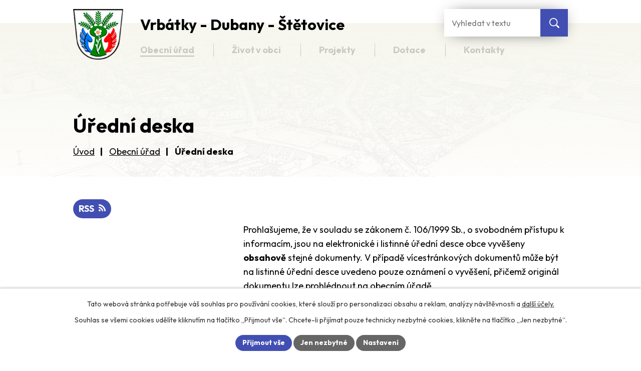

--- FILE ---
content_type: text/html; charset=utf-8
request_url: https://www.vrbatky.cz/uredni-deska?tagsRenderer-tag=2018&mainSection-dataAggregatorCalendar-6300499-date=202112&noticeOverview-noticesGrid-grid-page=5&noticeOverview-noticesGrid-grid-order=name%3Da%26archived%3Da%26added%3Da&noticeOverview-noticesGrid-grid-itemsPerPage=10
body_size: 15257
content:
<!DOCTYPE html>
<html lang="cs" data-lang-system="cs">
	<head>



		<!--[if IE]><meta http-equiv="X-UA-Compatible" content="IE=EDGE"><![endif]-->
			<meta name="viewport" content="width=device-width, initial-scale=1, user-scalable=yes">
			<meta http-equiv="content-type" content="text/html; charset=utf-8" />
			<meta name="robots" content="index,follow" />
			<meta name="author" content="Antee s.r.o." />
			<meta name="description" content="Obec Vrbátky leží v srdci Hané, nedaleko Prostějova. Tvoří ji tři místní části – Vrbátky, Dubany a Štětovice." />
			<meta name="keywords" content="Obec Vrbátky, Dubany," />
			<meta name="viewport" content="width=device-width, initial-scale=1, user-scalable=yes" />
<title>Obec Vrbátky | Úřední deska</title>

		<link rel="stylesheet" type="text/css" href="https://cdn.antee.cz/jqueryui/1.8.20/css/smoothness/jquery-ui-1.8.20.custom.css?v=2" integrity="sha384-969tZdZyQm28oZBJc3HnOkX55bRgehf7P93uV7yHLjvpg/EMn7cdRjNDiJ3kYzs4" crossorigin="anonymous" />
		<link rel="stylesheet" type="text/css" href="/style.php?nid=UVFXSg==&amp;ver=1768399196" />
		<link rel="stylesheet" type="text/css" href="/css/libs.css?ver=1768399900" />
		<link rel="stylesheet" type="text/css" href="https://cdn.antee.cz/genericons/genericons/genericons.css?v=2" integrity="sha384-DVVni0eBddR2RAn0f3ykZjyh97AUIRF+05QPwYfLtPTLQu3B+ocaZm/JigaX0VKc" crossorigin="anonymous" />

		<script src="/js/jquery/jquery-3.0.0.min.js" ></script>
		<script src="/js/jquery/jquery-migrate-3.1.0.min.js" ></script>
		<script src="/js/jquery/jquery-ui.min.js" ></script>
		<script src="/js/jquery/jquery.ui.touch-punch.min.js" ></script>
		<script src="/js/libs.min.js?ver=1768399900" ></script>
		<script src="/js/ipo.min.js?ver=1768399889" ></script>
			<script src="/js/locales/cs.js?ver=1768399196" ></script>

			<script src='https://www.google.com/recaptcha/api.js?hl=cs&render=explicit' ></script>

		<link href="/aktuality?action=atom" type="application/atom+xml" rel="alternate" title="Aktuality">
		<link href="/uredni-deska-archiv?action=atom" type="application/atom+xml" rel="alternate" title="Úřední deska archiv">
		<link href="/uredni-deska?action=atom" type="application/atom+xml" rel="alternate" title="Úřední deska">
		<link href="/rozpocet-a-financni-dokumenty?action=atom" type="application/atom+xml" rel="alternate" title="Rozpočet a finanční dokumenty">
		<link href="/akce-ktere-vas-cekaji?action=atom" type="application/atom+xml" rel="alternate" title="Kulturní a sportovní akce v obci">
<meta name="format-detection" content="telephone=no">
<link rel="preconnect" href="https://fonts.googleapis.com">
<link rel="preconnect" href="https://fonts.gstatic.com" crossorigin>
<link href="https://fonts.googleapis.com/css2?family=Outfit:wght@400..700&amp;display=fallback" rel="stylesheet">
<link href="/image.php?nid=1105&amp;oid=12908719" rel="icon" type="image/png">
<link rel="shortcut icon" href="/image.php?nid=1105&amp;oid=12908719">






<script>
//posun h1
ipo.api.live('h1', function(el) {
if( !document.getElementById('page12849772') && $("#system-menu").length != 1 && !$(".error").length )
{
if (window.innerWidth >= 1025)
{
$(el).wrap("<div class='wrapper-h1 layout-container' />");
$(".wrapper-h1").insertBefore("#iponavigation p");
}
}
});
//převod úvodní fotky do drobečkové navigace
ipo.api.live('body', function(el) {
if( !document.getElementById('page12849772') && !$(".error").length )
{
if( $(el).find(".subpage-background").length )
{
var image_back = $(el).find(".subpage-background .boxImage").html();
$(el).find("#iponavigation").append(image_back);
}
}
});
ipo.api.live('body', function(el) {
//oprava rozměrů fotek
var getMeta = (url, cb) => {
const img = new Image();
img.onload = () => cb(null, img);
img.onerror = (err) => cb(err);
img.src = url;
};
$("img[data-id='automatic-dimension']").each(function( index, es ) {
getMeta($(this).attr("src"), (err, img) => {
$(this).attr("width", img.naturalWidth);
$(this).attr("height", img.naturalHeight);
});
});
//oprava lazyloading
$("img:not(.not-loaded)").each(function( index, es ) {
if( !$(this).is('[loading]').length ){
$(this).attr("loading", "lazy");
var src = $(this).attr("src");
$(this).attr("data-src", src);
}
});
});
//označení položek, které mají submenu
ipo.api.live('#ipotopmenu ul.topmenulevel1 li.topmenuitem1', function(el) {
var submenu2 = $(el).find("ul.topmenulevel2");
if (submenu2.length)
{
var title_link = $(el).find("> a").text();
//$(submenu2).append("<h3>"+title_link+"</\h3>");
$(el).addClass("hasSubmenu");
$(el).find("> a").after("<span class='open-submenu' />");
}
});
//wrapnutí spanu do poležek první úrovně
ipo.api.live('#ipotopmenu ul.topmenulevel1 li.topmenuitem1 > a', function(el) {
$(el).wrapInner("<span>");
});
//rozbaleni menu
$(function() {
if (window.innerWidth <= 1024)
{
$(".topmenulevel1 > li.hasSubmenu").each(function( index, es ) {
if( $(es).hasClass("active") )
{
$(".topmenulevel1 > li.hasSubmenu.active > ul.topmenulevel2").css("display","block");
$(".topmenulevel1 > li.hasSubmenu.active > .open-submenu").addClass("see-more");
}
$(es).find("> .open-submenu").click(function(e) {
if( $(es).hasClass("active") && $(this).hasClass("see-more") )
{
$(this).removeClass("see-more");
$(es).find("> ul.topmenulevel2").css("display","none");
}
else{
$(this).toggleClass("see-more");
if($(this).hasClass("see-more")) {
$("ul.topmenulevel2").css("display","none");
$(this).next("ul.topmenulevel2").css("display","block");
$(".topmenulevel1 > li > a").removeClass("see-more");
$(this).addClass("see-more");
} else {
$(this).removeClass("see-more");
$(this).next("ul.topmenulevel2").css("display","none");
}
}
});
});
}
});
ipo.api.live('#ipotopmenu ul.topmenulevel2 li.topmenuitem2', function(el) {
var submenu3 = $(el).find("ul.topmenulevel3");
if (submenu3.length)
{
var title_link = $(el).find("> a").text();
//$(submenu3).append("<h4>"+title_link+"</\h4>");
$(el).addClass("hasSubmenu");
$(el).find("> a").after("<span class='open-submenu' />");
}
});
ipo.api.live('#ipotopmenu ul.topmenulevel2 li.topmenuitem2 > a', function(el) {
$(el).wrapInner("<span>");
});
//rozbaleni menu
$(function() {
if (window.innerWidth <= 1024)
{
$(".topmenulevel2 > li.hasSubmenu").each(function( index, es ) {
if( $(es).find("> .topmenulevel3 > li.active").length )
{
$(es).addClass("active");
}
if( $(es).hasClass("active") )
{
$(".topmenulevel2 > li.hasSubmenu.active > ul.topmenulevel3").css("display","block");
$(".topmenulevel2 > li.hasSubmenu.active > .open-submenu").addClass("see-more");
}
$(es).find("> .open-submenu").click(function(e) {
if( $(es).hasClass("active") && $(this).hasClass("see-more")  )
{
$(this).removeClass("see-more");
$(es).find("> ul.topmenulevel3").css("display","none");
}
else
{
$(this).toggleClass("see-more");
if( $(this).hasClass("see-more") )
{
$("ul.topmenulevel3").css("display","none");
$(".topmenulevel2 > li.hasSubmenu > .open-submenu").removeClass("see-more");
$(this).next("ul.topmenulevel3").css("display","block");
$(this).addClass("see-more");
}
else
{
$(this).removeClass("see-more");
$(this).next("ul.topmenulevel3").css("display","none");
}
}
});
});
}
});
ipo.api.live('#ipotopmenu ul.topmenulevel3 li.topmenuitem3 > a', function(el) {
$(el).wrapInner("<span>");
});
ipo.api.live("body", function(el){
//galerie
$(el).find(".gallery .matrix > li").each(function( index, es ) {
if( $(es).find("div > a img").length )
{
var productImage = $(es).find("div > a img").attr("src");
$(es).find("div > a img").attr("data-imageUrl", productImage);
var productAttribute = $(es).find("div > a img").attr("data-imageUrl");
var productResult = productAttribute.split("&width")[0];
$(es).find("div > a > img").attr("src", productResult);
$(es).find("div > a > img").attr("data-src", productResult);
}
else
{
var link_product = $(es).find(".title > a").attr("href");
$(es).addClass("not-image");
$(es).find("div > h2").after('<a href="'+link_product+'"></\a>');
}
var link_product = $(es).find(".title > a").attr("href");
var title_product = $(es).find(".title").attr("title");
$(es).find(".title a").text(title_product);
$(es).append("<a class='link__wrapper' href='"+link_product+"'><\/a>");
if( $("html[lang='cs']").length ){
$(es).append('<span class="vstup">Vstoupit do alba <svg xmlns="http://www.w3.org/2000/svg" version="1.1" x="0" y="0" width="6" height="10" viewBox="0 0 6 10" xml:space="preserve" enable-background="new 0 0 6 10"><path d="m1.7 9.7 4-4c.2-.2.3-.5.3-.7a1 1 0 0 0-.3-.7l-4-4A1 1 0 0 0 .3.3c-.4.4-.4.9 0 1.4L3.6 5 .3 8.4c-.4.5-.4 1 0 1.4.4.3 1.1.3 1.4-.1z" fill="#d6bea9"/>\span>');
}
if( $("html[lang='en']").length ){
$(es).append('<span class="vstup">Enter the album <svg xmlns="http://www.w3.org/2000/svg" version="1.1" x="0" y="0" width="6" height="10" viewBox="0 0 6 10" xml:space="preserve" enable-background="new 0 0 6 10"><path d="m1.7 9.7 4-4c.2-.2.3-.5.3-.7a1 1 0 0 0-.3-.7l-4-4A1 1 0 0 0 .3.3c-.4.4-.4.9 0 1.4L3.6 5 .3 8.4c-.4.5-.4 1 0 1.4.4.3 1.1.3 1.4-.1z" fill="#d6bea9"/>\span>');
}
if( $("html[lang='de']").length ){
$(es).append('<span class="vstup">Eintreten <svg xmlns="http://www.w3.org/2000/svg" version="1.1" x="0" y="0" width="6" height="10" viewBox="0 0 6 10" xml:space="preserve" enable-background="new 0 0 6 10"><path d="m1.7 9.7 4-4c.2-.2.3-.5.3-.7a1 1 0 0 0-.3-.7l-4-4A1 1 0 0 0 .3.3c-.4.4-.4.9 0 1.4L3.6 5 .3 8.4c-.4.5-.4 1 0 1.4.4.3 1.1.3 1.4-.1z" fill="#d6bea9"/>\span>');
}
$(es).find("> div > *").unwrap();
});
if( $(el).find(".images > div").length || $(el).find(".catalog.view-itemDetail").length )
{
$(el).find(".images > div").each(function( index, es ) {
var productImage = $(es).find(".image-inner-wrapper a.image-detail img").attr("data-src");
var productResult = productImage.split("&width")[0];
$(es).find(".image-inner-wrapper a.image-detail img").attr("data-src", productResult);
});
}
else
{
$(el).find(".images > div").each(function( index, es ) {
var productImage = $(es).find(".image-inner-wrapper a.image-detail img").attr("src");
var productResult = productImage.split("&width")[0];
$(es).find(".image-inner-wrapper a.image-detail img").attr("src", productResult);
});
}
//odstranění &width
if( $(el).find(".articles > .article").length ){
$(el).find(".articles > .article").each(function( index, es ) {
if( $(es).find("a:not(.morelink) img").length ){
var productImage = $(es).find("a:not(.morelink) img").attr("data-src");
var productResult = productImage.split("&width")[0];
$(es).find("a:not(.morelink) img").attr("data-src", productResult);
}
});
}
//zjištění zda se jedná o stránku gdpr
if( $(el).find(".view-personalDataProcessing.content").length )
{
$(el).addClass("gdpr-site");
}
//zjištění zda se jedná o stránku 404
if( $(el).find(".error").length )
{
$(el).addClass("error-page");
}
//wrapnutí subpage-rozcestníku
$(el).find(".ipo-widget[data-mce-fragment] ul > li > a").wrapInner("<span />");
//přidání třídy action-button
$(el).find(".backlink").addClass("action-button");
//přesun patičky
$(el).find("#ipocopyright").insertAfter("#ipocontainer");
//přidání třidy action-button (cta Zpět na přehled, Akce.cz, Turistika.cz)
$(el).find(".backlink, .event.clearfix > a, .destination > p:last-child > a").addClass("action-button");
});
</script>
<script>
ipo.api.live('body', function(el) {
var $main = $(el).find('#ipomain').first();
if ($main.length) {
// pokud už náhodou není main, dáme role main
if ($main.attr('role') !== 'main') {
$main.attr('role', 'main');
}
// volitelné, ale může pomoct nástrojům: id="main"
if (!$main.attr('id')) {
$main.attr('id', 'main');
}
}
});
function updatePageInputAriaLabel() {
const $input = $('#frm-datagrid-noticeOverview-noticesGrid-grid-form-page');
if ($input.length) {
const val = $input.val();
$input.attr('aria-label', 'Zobrazit stranu ' + val);
$input.off('input change').on('input change', function () {
$(this).attr('aria-label', 'Zobrazit stranu ' + $(this).val());
});
}
}
function updateAriaLabels() {
// Odstranit role="presentation" z buttonů
$('button[role="presentation"]').removeAttr('role');
// Nahradit h4.hiddenMenu → p
$("h4.hiddenMenu").each(function () {
const text = $(this).text();
$(this).replaceWith('<p class="hiddenMenu">' + text + '');
});
// Nahradit h4.newsheader → p
$("h4.newsheader").each(function () {
const text = $(this).text();
$(this).replaceWith('<p class="newsheader">' + text + '');
});
// Nahradit h5.hiddenMenu → p
$("h5.hiddenMenu").each(function () {
const text = $(this).text();
$(this).replaceWith('<span class="hiddenMenu">' + text + '');
});
// Textová pole filtrů
$('#frm-datagrid-noticeOverview-noticesGrid-grid-form-filters-name').attr('aria-label', 'Vyhledat název oznámení');
$('#frm-datagrid-noticeOverview-noticesGrid-grid-form-filters-added').attr('aria-label', 'Vyvěšení oznámení');
$('#frm-datagrid-noticeOverview-noticesGrid-grid-form-filters-archived').attr('aria-label', 'Sejmutí oznámení');
// Řazení
$('span.down').parent('a').attr('aria-label', 'Seřadit oznámení sestupně');
$('span.up').parent('a').attr('aria-label', 'Seřadit oznámení vzestupně');
// Výběr stavu oznámení
const $selectArchiv = $('#frm-datagrid-noticeOverview-noticesGrid-grid-form-filters-isArchived');
$selectArchiv.attr('aria-label', 'Stav oznámení');
$selectArchiv.find('option[value="N"]').attr('aria-label', 'Aktuální oznámení');
$selectArchiv.find('option[value="A"]').attr('aria-label', 'Archivované oznámení');
$selectArchiv.find('option[value="B"]').attr('aria-label', 'Všechny oznámení');
// Fulltextový formulář a vstupy
$('#frm-mainSection-elasticSearchForm-8032352-form').attr('aria-label', 'Fulltextové vyhledávání');
$('#frmform-q.elasticSearch-input').attr('aria-label', 'Fulltextové vyhledávání');
// Cookie lišta
$('div.cookie-choices-fixed').attr('aria-label', 'Nastavení cookies');
// Výběr počtu
const $selectItems = $('#frm-datagrid-noticeOverview-noticesGrid-grid-form-items');
$selectItems.attr('aria-label', 'Počet oznámení ve výpisu');
$selectItems.find('option[value="10"]').attr('aria-label', 'Zobrazit 10 oznámení');
$selectItems.find('option[value="20"]').attr('aria-label', 'Zobrazit 20 oznámení');
$selectItems.find('option[value="50"]').attr('aria-label', 'Zobrazit 50 oznámení');
// Stránkovací input
updatePageInputAriaLabel();
// Aria-label pro carousel šipky
$('button.owl-prev').attr('aria-label', 'Posun zpět v animaci fotografií');
$('button.owl-next').attr('aria-label', 'Posun vpřed v animaci fotografií');
// Aria-label pro tečky v carouselu
$('button.owl-dot').each(function (index) {
$(this).attr('aria-label', 'Přejít na fotografii ' + (index + 1));
});
}
$(document).ready(function () {
updateAriaLabels();
const targetNode = document.querySelector('form#frm-datagrid-noticeOverview-noticesGrid-grid-form');
if (!targetNode) return;
const observer = new MutationObserver(function () {
updateAriaLabels();
});
observer.observe(targetNode, {
childList: true,
subtree: true
});
});
</script>
<link rel="preload" href="/image.php?nid=1105&amp;oid=12908738" as="image">
<script type="text/javascript">
$(document).ready(function(){
$(".fulltext").append($(".elasticSearchForm"));
});
</script>
	</head>

	<body id="page3408909" class="subpage3408909 subpage6240636"
			
			data-nid="1105"
			data-lid="CZ"
			data-oid="3408909"
			data-layout-pagewidth="1024"
			
			data-slideshow-timer="3"
			
						
				
				data-layout="responsive" data-viewport_width_responsive="1024"
			>



							<div id="snippet-cookiesConfirmation-euCookiesSnp">			<div id="cookieChoiceInfo" class="cookie-choices-info template_1">
					<p>Tato webová stránka potřebuje váš souhlas pro používání cookies, které slouží pro personalizaci obsahu a reklam, analýzy návštěvnosti a 
						<a class="cookie-button more" href="https://navody.antee.cz/cookies" target="_blank">další účely.</a>
					</p>
					<p>
						Souhlas se všemi cookies udělíte kliknutím na tlačítko „Přijmout vše“. Chcete-li přijímat pouze technicky nezbytné cookies, klikněte na tlačítko „Jen nezbytné“.
					</p>
				<div class="buttons">
					<a class="cookie-button action-button ajax" id="cookieChoiceButton" rel=”nofollow” href="/uredni-deska?tagsRenderer-tag=2018&amp;mainSection-dataAggregatorCalendar-6300499-date=202112&amp;noticeOverview-noticesGrid-grid-page=5&amp;noticeOverview-noticesGrid-grid-order=name%3Da%26archived%3Da%26added%3Da&amp;noticeOverview-noticesGrid-grid-itemsPerPage=10&amp;do=cookiesConfirmation-acceptAll">Přijmout vše</a>
					<a class="cookie-button cookie-button--settings action-button ajax" rel=”nofollow” href="/uredni-deska?tagsRenderer-tag=2018&amp;mainSection-dataAggregatorCalendar-6300499-date=202112&amp;noticeOverview-noticesGrid-grid-page=5&amp;noticeOverview-noticesGrid-grid-order=name%3Da%26archived%3Da%26added%3Da&amp;noticeOverview-noticesGrid-grid-itemsPerPage=10&amp;do=cookiesConfirmation-onlyNecessary">Jen nezbytné</a>
					<a class="cookie-button cookie-button--settings action-button ajax" rel=”nofollow” href="/uredni-deska?tagsRenderer-tag=2018&amp;mainSection-dataAggregatorCalendar-6300499-date=202112&amp;noticeOverview-noticesGrid-grid-page=5&amp;noticeOverview-noticesGrid-grid-order=name%3Da%26archived%3Da%26added%3Da&amp;noticeOverview-noticesGrid-grid-itemsPerPage=10&amp;do=cookiesConfirmation-openSettings">Nastavení</a>
				</div>
			</div>
</div>				<div id="ipocontainer">

			<div class="menu-toggler">

				<span>Menu</span>
				<span class="genericon genericon-menu"></span>
			</div>

			<span id="back-to-top">

				<i class="fa fa-angle-up"></i>
			</span>

			<div id="ipoheader">

				<div class="header-container flex-container layout-container">
	<a href="/" class="header-logo" title="Obec Vrbátky - Dubany - Štětovice">
		<img src="/image.php?nid=1105&amp;oid=12908738" width="131" height="132" alt="Obec Vrbátky - Dubany - Štětovice">
		<span>
			Vrbátky - Dubany - Štětovice
		</span>
	</a>
	<div class="fulltext"></div>
</div>



<div class="subpage-background">
	
		 
		<div class="boxImage">
			<img class="not-loaded" fetchpriority="high" src="/image.php?oid=12909366&amp;nid=1105" width="2000" height="542" alt="Obec Vrbátky">
		</div>
		 
		
	
</div>			</div>

			<div id="ipotopmenuwrapper">

				<div id="ipotopmenu">
<h4 class="hiddenMenu">Horní menu</h4>
<ul class="topmenulevel1"><li class="topmenuitem1 noborder active" id="ipomenu6240636"><a href="/obecni_urad">Obecní úřad</a><ul class="topmenulevel2"><li class="topmenuitem2" id="ipomenu6240643"><a href="/zakladni_informace">Základní informace</a></li><li class="topmenuitem2" id="ipomenu6240706"><a href="/organy_obce">Orgány obce</a></li><li class="topmenuitem2" id="ipomenu12902767"><a href="/povinne-zverejnovane-informace">Povinně zveřejňované informace</a></li><li class="topmenuitem2" id="ipomenu12902791"><a href="/poskytovani-informaci-prijem-podani">Poskytování informací, příjem podání</a></li><li class="topmenuitem2" id="ipomenu12902801"><a href="/vyhlasky-opatreni-zakony-usneseni-zastupitelstva-a-usneseni-rady">Vyhlášky, opatření, zákony, usnesení Zastupitelstva a usnesení Rady</a><ul class="topmenulevel3"><li class="topmenuitem3" id="ipomenu12911648"><a href="/zapisy-ze-zastupitelstva-volebni-obdobi-od-5112018-do-17102022">Zápisy ze Zastupitelstva - předchozí volební období do 17.10.2022</a></li><li class="topmenuitem3" id="ipomenu12911668"><a href="/usneseni-rady-predchozi-volebni-obdobi-od-141120218-do-1992022">Usnesení Rady - předchozí volební období do 19.9.2022</a></li></ul></li><li class="topmenuitem2" id="ipomenu6242729"><a href="/rozpocet-obce">Rozpočet</a></li><li class="topmenuitem2" id="ipomenu6306826"><a href="/poplatky-za-rok">Poplatky</a></li><li class="topmenuitem2" id="ipomenu95359"><a href="/elektronicka-podatelna">Elektronická podatelna</a></li><li class="topmenuitem2 active" id="ipomenu3408909"><a href="/uredni-deska">Úřední deska</a></li><li class="topmenuitem2" id="ipomenu6247960"><a href="/czech_point">Czech POINT</a></li><li class="topmenuitem2" id="ipomenu9823317"><a href="https://cro.justice.cz/" target="_blank">Registr oznámení</a></li><li class="topmenuitem2" id="ipomenu2834562"><a href="/verejne-zakazky">Aktuální výběrová řízení</a></li><li class="topmenuitem2" id="ipomenu6337057"><a href="/strategicke_dokumenty_obce">Strategické dokumenty obce</a></li><li class="topmenuitem2" id="ipomenu7920978"><a href="/podklady-pro-zasedani-zastupitelstva-obce">Podklady pro zasedání Zastupitelstva obce</a></li><li class="topmenuitem2" id="ipomenu10025134"><a href="/uzemni-plan">Územní plán</a></li></ul></li><li class="topmenuitem1" id="ipomenu6240638"><a href="/zivot-v-obci">Život v obci</a><ul class="topmenulevel2"><li class="topmenuitem2" id="ipomenu96577"><a href="/aktuality">Aktuality</a></li><li class="topmenuitem2" id="ipomenu6431601"><a href="/akce-ktere-vas-cekaji">Kulturní a sportovní akce v obci</a></li><li class="topmenuitem2" id="ipomenu10734642"><a href="/kulturni-akce-v-okoli">Kulturní akce v okolí</a></li><li class="topmenuitem2" id="ipomenu4103134"><a href="/fotogalerie">Fotogalerie</a></li><li class="topmenuitem2" id="ipomenu6245980"><a href="/zdravotnicka-zarizeni-v-obci">Zdravotnická zařízení</a></li><li class="topmenuitem2" id="ipomenu6245949"><a href="/trideni-odpadu-sberny-dvur">Třídění odpadů, sběrný dvůr</a></li><li class="topmenuitem2" id="ipomenu7621487"><a href="/sportoviste">Sportoviště</a></li><li class="topmenuitem2" id="ipomenu7704539"><a href="/farnost-dubany">Farnost Dubany</a></li><li class="topmenuitem2" id="ipomenu12561117"><a href="http://knihovna.vrbatky.cz/" target="_top">Obecní knihovna</a></li><li class="topmenuitem2" id="ipomenu6245803"><a href="/centrum-volneho-casu">Centrum volného času</a></li><li class="topmenuitem2" id="ipomenu7121252"><a href="/posta-ve-vrbatkach">Pošta ve Vrbátkách</a></li><li class="topmenuitem2" id="ipomenu6248080"><a href="/skolstvi">Školství, Klub přátel školy</a><ul class="topmenulevel3"><li class="topmenuitem3" id="ipomenu6248142"><a href="/zs">Základní škola</a></li><li class="topmenuitem3" id="ipomenu6248158"><a href="/ms">Mateřská škola</a></li><li class="topmenuitem3" id="ipomenu6248217"><a href="/klub-pratel-ms-a-zs">Klub přátel základní a mateřské školy</a></li></ul></li><li class="topmenuitem2" id="ipomenu6247701"><a href="/spolky-kluby">Spolky a kluby</a><ul class="topmenulevel3"><li class="topmenuitem3" id="ipomenu6247702"><a href="/svaz-vcelaru">Český svaz včelařů</a></li><li class="topmenuitem3" id="ipomenu6247705"><a href="/fotbal-vrbatky">Fotbalový klub Vrbátky</a></li><li class="topmenuitem3" id="ipomenu6247706"><a href="/afresh">Hudební skupina Afresh</a></li><li class="topmenuitem3" id="ipomenu7241121"><a href="/klub-senioru">Klub seniorů</a></li><li class="topmenuitem3" id="ipomenu6247708"><a href="/myslivecke_sdruzeni">Myslivecké sdružení</a></li><li class="topmenuitem3" id="ipomenu6247739"><a href="/sdh-vrbatky">Sbor dobrovolných hasičů Vrbátky</a></li><li class="topmenuitem3" id="ipomenu6247741"><a href="/sdh-stetovice">Sbor dobrovolných hasičů Štětovice</a></li><li class="topmenuitem3" id="ipomenu6247756"><a href="/skautsky_oddil">Skautský oddíl</a></li><li class="topmenuitem3" id="ipomenu6247765"><a href="/spolek-sokol">Sokol</a></li><li class="topmenuitem3" id="ipomenu6247795"><a href="/stetovicka_slipka">Štětovická slipka</a></li><li class="topmenuitem3" id="ipomenu6247816"><a href="/volejbal-vrbatky">Volejbalový klub Vrbátky</a></li><li class="topmenuitem3" id="ipomenu6247845"><a href="/spolek-vrbatcane">Vrbátčané</a></li><li class="topmenuitem3" id="ipomenu6247857"><a href="/chovatele-postovnich-holubu">ZO chovatelů poštovních holubů Dubany</a></li></ul></li><li class="topmenuitem2" id="ipomenu6245833"><a href="/obce-triangl">Obecní časopis</a></li><li class="topmenuitem2" id="ipomenu6584325"><a href="/odkazy-facebook">Vrbátky na facebooku</a></li></ul></li><li class="topmenuitem1" id="ipomenu10869436"><a href="/projekty">Projekty</a><ul class="topmenulevel2"><li class="topmenuitem2" id="ipomenu10889320"><a href="/stezka-vrbatky-margelik-2023">Stezka Vrbátky - Margelik (2023)</a></li><li class="topmenuitem2" id="ipomenu10890211"><a href="/sklad-obecni-techniky-2023">Sklad obecní techniky (2023)</a></li><li class="topmenuitem2" id="ipomenu10891314"><a href="/betonovy-plot-u-sokolovny-2023">Betonový plot u sokolovny (2023)</a></li><li class="topmenuitem2" id="ipomenu10902747"><a href="/nova-trida-v-materske-skole-ve-stetovicich-2023">Nová třída v mateřské škole ve Štětovicích (2023)</a></li><li class="topmenuitem2" id="ipomenu10891348"><a href="/regenerace-hriste-s-umelym-povrchem-v-dubanech">Regenerace hřiště s umělým povrchem v Dubanech (2023)</a></li><li class="topmenuitem2" id="ipomenu10893465"><a href="/obnova-a-doplneni-hracich-prvku-na-detskych-hristich-ve-vrbatkach-2023">Obnova a doplnění hracích prvků na dětských hřištích ve Vrbátkách (2023)</a></li><li class="topmenuitem2" id="ipomenu10894018"><a href="/opravy-mistnich-komunikaci-2023">Opravy místních komunikací (2023)</a></li><li class="topmenuitem2" id="ipomenu10894403"><a href="/biocentrum-na-dvorskych-2024">Biocentrum "Na Dvorských" (2024)</a></li><li class="topmenuitem2" id="ipomenu10900014"><a href="/vystavba-nove-hasicske-zbrojnice-ve-stetovicich-od-2023">Výstavba nové hasičské zbrojnice ve Štětovicích (od 2023)</a></li><li class="topmenuitem2" id="ipomenu10900151"><a href="/rekonstrukce-zazemi-za-ou-vrbatky-od-2023">Rekonstrukce zázemí za OÚ Vrbátky (od 2023)</a></li><li class="topmenuitem2" id="ipomenu10916604"><a href="/fve-na-obecnich-budovach-2024">FVE na obecních budovách (2024)</a></li><li class="topmenuitem2" id="ipomenu10918064"><a href="/rekonstrukce-a-pristavba-druziny-a-jidelny-sokolovna-dubany-2023">Rekonstrukce a přístavba družiny a jídelny sokolovna Dubany (2023)</a></li><li class="topmenuitem2" id="ipomenu10940527"><a href="/novy-chodnik-vrbatky-smer-prostejov-2024">Nový chodník Vrbátky směr Prostějov (2024)</a></li><li class="topmenuitem2" id="ipomenu10940689"><a href="/oznaceni-obecnich-budov-2024">Označení obecních budov (2024)</a></li><li class="topmenuitem2" id="ipomenu11060266"><a href="/opravy-mistnich-komunikaci-2024">Opravy místních komunikací (2024)</a></li><li class="topmenuitem2" id="ipomenu11251602"><a href="/rekonstrukce-elektroinstalace-v-materske-skole-ve-vrbatkach-2024">Rekonstrukce elektroinstalace v mateřské škole ve Vrbátkách (2024)</a></li><li class="topmenuitem2" id="ipomenu11392095"><a href="/rekonstrukce-oploceni-a-brany-na-hristi-za-sokolovnou-v-dubanech-2024">Rekonstrukce oplocení a brány na hřišti za sokolovnou v Dubanech (2024)</a></li><li class="topmenuitem2" id="ipomenu11835628"><a href="/vymena-multifunkcniho-povrchu-na-hristi-ve-vrbatkach-2024">Výměna multifunkčního povrchu na hřišti ve Vrbátkách (2024)</a></li><li class="topmenuitem2" id="ipomenu12024771"><a href="/nova-cesta-a-parkovaci-mista-v-ulici-ke-stezce-na-bystrocice-v-dubanech-2025">Nová cesta a parkovací místa v ulici ke stezce na Bystročice v Dubanech (2024-2025)</a></li><li class="topmenuitem2" id="ipomenu12077475"><a href="/rozsireni-verejneho-osvetleni-dubany-u-ZD-2024-2025">Rozšíření veřejného osvětlení Dubany u ZD (2024-2025)</a></li><li class="topmenuitem2" id="ipomenu12164575"><a href="/nova-venkovni-ucebna-zs-dubany-2025">Nová venkovní učebna ZŠ Dubany (2025)</a></li><li class="topmenuitem2" id="ipomenu12164768"><a href="/nova-rozbehova-draha-u-sokolovny-v-dubanech-2025">Nová rozběhová dráha u sokolovny v Dubanech (2025)</a></li><li class="topmenuitem2" id="ipomenu12186148"><a href="/cisteni-fasady-zs-a-ms-dubany-2025">Čištění fasády ZŠ a MŠ Dubany (2025)</a></li><li class="topmenuitem2" id="ipomenu12443033"><a href="/rozsireni-sborovny-zs-vrbatky-2024-2025">Rozšíření sborovny - ZŠ Vrbátky (2024-2025)</a></li><li class="topmenuitem2" id="ipomenu12508203"><a href="/opravy-mistnich-komunikaci-2025">Opravy místních komunikací (2025)</a></li><li class="topmenuitem2" id="ipomenu12550426"><a href="/cisteni-fasady-sokolovna-dubany-2025">Čištění fasády sokolovna Dubany (2025)</a></li><li class="topmenuitem2" id="ipomenu12552243"><a href="/rekonstrukce-autobusove-zastavky-ve-vrbatkach-a-v-dubanech-2024-2025">Rekonstrukce autobusové zastávky ve Vrbátkách a v Dubanech (2024-2025)</a></li><li class="topmenuitem2" id="ipomenu12613558"><a href="/chodnik-k-zs-a-ms-dubany-vstupni-brana-2025">Chodník k ZŠ a MŠ Dubany + vstupní brána (2025)</a></li><li class="topmenuitem2" id="ipomenu12613578"><a href="/cisteni-destove-kanalizace-vrbatky-2025">Čištění dešťové kanalizace Vrbátky (2025)</a></li><li class="topmenuitem2" id="ipomenu12614438"><a href="/oprava-zidky-v-zahrade-ms-stetovice-2025">Oprava zídky v zahradě MŠ Štětovice (2025)</a></li><li class="topmenuitem2" id="ipomenu12614703"><a href="/oprava-rimsy-a-zidky-fara-dubany-2024-2025">Oprava římsy a zídky fara Dubany (2024-2025)</a></li></ul></li><li class="topmenuitem1" id="ipomenu8983629"><a href="/dotace">Dotace</a><ul class="topmenulevel2"><li class="topmenuitem2" id="ipomenu6515217"><a href="/ministerstvo-zivotniho-prostredi">Ministerstvo životního prostředí</a></li><li class="topmenuitem2" id="ipomenu6515219"><a href="/olomoucky-kraj">Olomoucký kraj</a></li><li class="topmenuitem2" id="ipomenu6515214"><a href="/ministerstvo-pro-mistni-rozvoj-ceske-republiky">Ministerstvo pro místní rozvoj České republiky</a></li><li class="topmenuitem2" id="ipomenu8983641"><a href="/ministerstvo-zemedelstvi">Ministerstvo zemědělství</a></li><li class="topmenuitem2" id="ipomenu8983642"><a href="/statni-fond-zivotniho-prostredi">Státní fond životního prostředí</a></li><li class="topmenuitem2" id="ipomenu10331158"><a href="/statni-zemedelsky-intervencni-fond">Státní zemědělský intervenční fond</a></li></ul></li><li class="topmenuitem1" id="ipomenu12849773"><a href="/kontakty">Kontakty</a></li></ul>
					<div class="cleartop"></div>
				</div>
			</div>
			<div id="ipomain">
				<div class="elasticSearchForm elasticSearch-container" id="elasticSearch-form-13018016" >
	<h4 class="newsheader">Vyhledávání</h4>
	<div class="newsbody">
<form action="/uredni-deska?tagsRenderer-tag=2018&amp;mainSection-dataAggregatorCalendar-6300499-date=202112&amp;noticeOverview-noticesGrid-grid-page=5&amp;noticeOverview-noticesGrid-grid-order=name%3Da%26archived%3Da%26added%3Da&amp;noticeOverview-noticesGrid-grid-itemsPerPage=10&amp;do=mainSection-elasticSearchForm-13018016-form-submit" method="post" id="frm-mainSection-elasticSearchForm-13018016-form">
<label hidden="" for="frmform-q">Fulltextové vyhledávání</label><input type="text" placeholder="Vyhledat v textu" autocomplete="off" name="q" id="frmform-q" value=""> 			<input type="submit" value="Hledat" class="action-button">
			<div class="elasticSearch-autocomplete"></div>
</form>
	</div>
</div>

<script >

	app.index.requireElasticSearchAutocomplete('frmform-q', "\/vyhledavani?do=autocomplete");
</script>
<div class="data-aggregator-calendar" id="data-aggregator-calendar-6300499">
	<h4 class="newsheader">Kalendář akcí</h4>
	<div class="newsbody">
<div id="snippet-mainSection-dataAggregatorCalendar-6300499-cal"><div class="blog-cal ui-datepicker-inline ui-datepicker ui-widget ui-widget-content ui-helper-clearfix ui-corner-all">
	<div class="ui-datepicker-header ui-widget-header ui-helper-clearfix ui-corner-all">
		<a class="ui-datepicker-prev ui-corner-all ajax" href="/uredni-deska?mainSection-dataAggregatorCalendar-6300499-date=202111&amp;tagsRenderer-tag=2018&amp;noticeOverview-noticesGrid-grid-page=5&amp;noticeOverview-noticesGrid-grid-order=name%3Da%26archived%3Da%26added%3Da&amp;noticeOverview-noticesGrid-grid-itemsPerPage=10&amp;do=mainSection-dataAggregatorCalendar-6300499-reload" title="Předchozí měsíc">
			<span class="ui-icon ui-icon-circle-triangle-w">Předchozí</span>
		</a>
		<a class="ui-datepicker-next ui-corner-all ajax" href="/uredni-deska?mainSection-dataAggregatorCalendar-6300499-date=202201&amp;tagsRenderer-tag=2018&amp;noticeOverview-noticesGrid-grid-page=5&amp;noticeOverview-noticesGrid-grid-order=name%3Da%26archived%3Da%26added%3Da&amp;noticeOverview-noticesGrid-grid-itemsPerPage=10&amp;do=mainSection-dataAggregatorCalendar-6300499-reload" title="Následující měsíc">
			<span class="ui-icon ui-icon-circle-triangle-e">Následující</span>
		</a>
		<div class="ui-datepicker-title">Prosinec 2021</div>
	</div>
	<table class="ui-datepicker-calendar">
		<thead>
			<tr>
				<th title="Pondělí">P</th>
				<th title="Úterý">Ú</th>
				<th title="Středa">S</th>
				<th title="Čtvrtek">Č</th>
				<th title="Pátek">P</th>
				<th title="Sobota">S</th>
				<th title="Neděle">N</th>
			</tr>

		</thead>
		<tbody>
			<tr>

				<td>

						<span class="tooltip ui-state-default ui-datepicker-other-month">29</span>
				</td>
				<td>

						<span class="tooltip ui-state-default ui-datepicker-other-month">30</span>
				</td>
				<td>

						<span class="tooltip ui-state-default">1</span>
				</td>
				<td>

						<span class="tooltip ui-state-default">2</span>
				</td>
				<td>

						<span class="tooltip ui-state-default">3</span>
				</td>
				<td>

						<span class="tooltip ui-state-default saturday day-off">4</span>
				</td>
				<td>

						<span class="tooltip ui-state-default sunday day-off">5</span>
				</td>
			</tr>
			<tr>

				<td>

						<span class="tooltip ui-state-default">6</span>
				</td>
				<td>

						<span class="tooltip ui-state-default">7</span>
				</td>
				<td>

						<span class="tooltip ui-state-default">8</span>
				</td>
				<td>

						<span class="tooltip ui-state-default">9</span>
				</td>
				<td>

						<span class="tooltip ui-state-default">10</span>
				</td>
				<td>

						<span class="tooltip ui-state-default saturday day-off">11</span>
				</td>
				<td>

						<span class="tooltip ui-state-default sunday day-off">12</span>
				</td>
			</tr>
			<tr>

				<td>

						<span class="tooltip ui-state-default">13</span>
				</td>
				<td>

						<span class="tooltip ui-state-default">14</span>
				</td>
				<td>

						<span class="tooltip ui-state-default">15</span>
				</td>
				<td>

						<span class="tooltip ui-state-default">16</span>
				</td>
				<td>

						<span class="tooltip ui-state-default">17</span>
				</td>
				<td>

						<span class="tooltip ui-state-default saturday day-off">18</span>
				</td>
				<td>

						<span class="tooltip ui-state-default sunday day-off">19</span>
				</td>
			</tr>
			<tr>

				<td>

						<span class="tooltip ui-state-default">20</span>
				</td>
				<td>

						<span class="tooltip ui-state-default">21</span>
				</td>
				<td>

						<span class="tooltip ui-state-default">22</span>
				</td>
				<td>

						<span class="tooltip ui-state-default">23</span>
				</td>
				<td>

						<span class="tooltip ui-state-default day-off holiday" title="Štědrý den">24</span>
				</td>
				<td>

						<span class="tooltip ui-state-default saturday day-off holiday" title="1. svátek vánoční">25</span>
				</td>
				<td>

						<span class="tooltip ui-state-default sunday day-off holiday" title="2. svátek vánoční">26</span>
				</td>
			</tr>
			<tr>

				<td>

						<span class="tooltip ui-state-default">27</span>
				</td>
				<td>

						<span class="tooltip ui-state-default">28</span>
				</td>
				<td>

						<span class="tooltip ui-state-default">29</span>
				</td>
				<td>

						<span class="tooltip ui-state-default">30</span>
				</td>
				<td>

						<span class="tooltip ui-state-default">31</span>
				</td>
				<td>

						<span class="tooltip ui-state-default saturday day-off holiday ui-datepicker-other-month" title="Nový rok">1</span>
				</td>
				<td>

						<span class="tooltip ui-state-default sunday day-off ui-datepicker-other-month">2</span>
				</td>
			</tr>
		</tbody>
	</table>
</div>
</div>	</div>
</div>

				<div id="ipomainframe">
					<div id="ipopage">
<div id="iponavigation">
	<h5 class="hiddenMenu">Drobečková navigace</h5>
	<p>
			<a href="/">Úvod</a> <span class="separator">&gt;</span>
			<a href="/obecni_urad">Obecní úřad</a> <span class="separator">&gt;</span>
			<span class="currentPage">Úřední deska</span>
	</p>

</div>
						<div class="ipopagetext">
							<div class="noticeBoard view-default content with-subscribe">
								
								<h1>Úřední deska</h1>

<div id="snippet--flash"></div>
								
																	
<div class="subscribe-toolbar">
	<a href="/uredni-deska?action=atom" class="action-button tooltip" data-tooltip-content="#tooltip-content"><i class="fa fa-rss"></i> RSS</a>
	<div class="tooltip-wrapper">

		<span id="tooltip-content">Více informací naleznete <a href=/uredni-deska?action=rssGuide>zde</a>.</span>
	</div>
</div>
<hr class="cleaner">
	<div class="paragraph">
		<p>Prohlašujeme, že v souladu se zákonem č. 106/1999 Sb., o svobodném přístupu k informacím, jsou na elektronické i listinné úřední desce obce vyvěšeny <strong>obsahově</strong> stejné dokumenty. V případě vícestránkových dokumentů může být na listinné úřední desce uvedeno pouze oznámení o vyvěšení, přičemž originál dokumentu lze prohlédnout na obecním úřadě.<br><br>Listinná úřední deska je umístěna před obecním úřadem a je přístupná 24 h denně.</p>			</div>

					<div class="tags table-row auto type-tags">
<form action="/uredni-deska?tagsRenderer-tag=2018&amp;mainSection-dataAggregatorCalendar-6300499-date=202112&amp;noticeOverview-noticesGrid-grid-page=5&amp;noticeOverview-noticesGrid-grid-order=name%3Da%26archived%3Da%26added%3Da&amp;noticeOverview-noticesGrid-grid-itemsPerPage=10&amp;do=multiTagsRenderer-multiChoiceTags-submit" method="post" id="frm-multiTagsRenderer-multiChoiceTags">
			<a class="box-by-content" href="/uredni-deska?tagsRenderer-tag=2018&amp;mainSection-dataAggregatorCalendar-6300499-date=202112&amp;noticeOverview-noticesGrid-grid-page=5&amp;noticeOverview-noticesGrid-grid-order=name%3Da%26archived%3Da%26added%3Da&amp;noticeOverview-noticesGrid-grid-itemsPerPage=10" title="Ukázat vše">Kategorie:</a>
<span><input type="checkbox" name="tags[]" id="frm-multiTagsRenderer-multiChoiceTagsiChoiceTags-tags-0" value="2017"><label for="frm-multiTagsRenderer-multiChoiceTagsiChoiceTags-tags-0">2017</label><br></span><span><input type="checkbox" name="tags[]" id="frm-multiTagsRenderer-multiChoiceTagsiChoiceTags-tags-1" value="2018"><label for="frm-multiTagsRenderer-multiChoiceTagsiChoiceTags-tags-1">2018</label><br></span><span><input type="checkbox" name="tags[]" id="frm-multiTagsRenderer-multiChoiceTagsiChoiceTags-tags-2" value="2019"><label for="frm-multiTagsRenderer-multiChoiceTagsiChoiceTags-tags-2">2019</label><br></span><span><input type="checkbox" name="tags[]" id="frm-multiTagsRenderer-multiChoiceTagsiChoiceTags-tags-3" value="2021"><label for="frm-multiTagsRenderer-multiChoiceTagsiChoiceTags-tags-3">2021</label><br></span><span><input type="checkbox" name="tags[]" id="frm-multiTagsRenderer-multiChoiceTagsiChoiceTags-tags-4" value="2022"><label for="frm-multiTagsRenderer-multiChoiceTagsiChoiceTags-tags-4">2022</label><br></span><span><input type="checkbox" name="tags[]" id="frm-multiTagsRenderer-multiChoiceTagsiChoiceTags-tags-5" value="2023"><label for="frm-multiTagsRenderer-multiChoiceTagsiChoiceTags-tags-5">2023</label><br></span><span><input type="checkbox" name="tags[]" id="frm-multiTagsRenderer-multiChoiceTagsiChoiceTags-tags-6" value="2024"><label for="frm-multiTagsRenderer-multiChoiceTagsiChoiceTags-tags-6">2024</label><br></span><span><input type="checkbox" name="tags[]" id="frm-multiTagsRenderer-multiChoiceTagsiChoiceTags-tags-7" value="2025"><label for="frm-multiTagsRenderer-multiChoiceTagsiChoiceTags-tags-7">2025</label><br></span><span><input type="checkbox" name="tags[]" id="frm-multiTagsRenderer-multiChoiceTagsiChoiceTags-tags-8" value="2026"><label for="frm-multiTagsRenderer-multiChoiceTagsiChoiceTags-tags-8">2026</label><br></span> <input type="submit" class="action-button" name="filter" id="frmmultiChoiceTags-filter" value="Filtrovat"> </form>
	</div>
	<script >
	$(document).ready(function() {
		$('.tags-selection select[multiple]').select2({
			placeholder: 'Vyberte štítky',
		  	width: '300px'
		});
		$('#frmmultiSelectTags-tags').change(function() {
			$('#frm-multiTagsRenderer-multiSelectTags input[type="submit"]').click();
		});
		$('#frm-multiTagsRenderer-multiChoiceTags input[type="checkbox"]').change(function() {
			$('#frm-multiTagsRenderer-multiChoiceTags input[type="submit"]').click();
		});
	})
</script>
		<hr class="cleaner">
<div id="snippet--overview">	<div id="snippet-noticeOverview-noticesGrid-grid">			<div id="snippet-noticeOverview-noticesGrid-grid-grid">

<form action="/uredni-deska?tagsRenderer-tag=2018&amp;mainSection-dataAggregatorCalendar-6300499-date=202112&amp;noticeOverview-noticesGrid-grid-page=5&amp;noticeOverview-noticesGrid-grid-order=name%3Da%26archived%3Da%26added%3Da&amp;noticeOverview-noticesGrid-grid-itemsPerPage=10&amp;do=noticeOverview-noticesGrid-grid-form-submit" method="post" id="frm-noticeOverview-noticesGrid-grid-form" class="datagrid">
<table class="datagrid">
	<thead>
		<tr class="header">
			<th class="active"><a href="/uredni-deska?noticeOverview-noticesGrid-grid-by=name&amp;tagsRenderer-tag=2018&amp;mainSection-dataAggregatorCalendar-6300499-date=202112&amp;noticeOverview-noticesGrid-grid-page=5&amp;noticeOverview-noticesGrid-grid-order=name%3Da%26archived%3Da%26added%3Da&amp;noticeOverview-noticesGrid-grid-itemsPerPage=10&amp;do=noticeOverview-noticesGrid-grid-order" class="datagrid-ajax">N&aacute;zev<span>1</span></a><span class="positioner"><a class="datagrid-ajax active" href="/uredni-deska?noticeOverview-noticesGrid-grid-by=name&amp;noticeOverview-noticesGrid-grid-dir=a&amp;tagsRenderer-tag=2018&amp;mainSection-dataAggregatorCalendar-6300499-date=202112&amp;noticeOverview-noticesGrid-grid-page=5&amp;noticeOverview-noticesGrid-grid-order=name%3Da%26archived%3Da%26added%3Da&amp;noticeOverview-noticesGrid-grid-itemsPerPage=10&amp;do=noticeOverview-noticesGrid-grid-order"><span class="up"></span></a><a class="datagrid-ajax" href="/uredni-deska?noticeOverview-noticesGrid-grid-by=name&amp;noticeOverview-noticesGrid-grid-dir=d&amp;tagsRenderer-tag=2018&amp;mainSection-dataAggregatorCalendar-6300499-date=202112&amp;noticeOverview-noticesGrid-grid-page=5&amp;noticeOverview-noticesGrid-grid-order=name%3Da%26archived%3Da%26added%3Da&amp;noticeOverview-noticesGrid-grid-itemsPerPage=10&amp;do=noticeOverview-noticesGrid-grid-order"><span class="down"></span></a></span></th>
		
			<th class="active"><a href="/uredni-deska?noticeOverview-noticesGrid-grid-by=added&amp;tagsRenderer-tag=2018&amp;mainSection-dataAggregatorCalendar-6300499-date=202112&amp;noticeOverview-noticesGrid-grid-page=5&amp;noticeOverview-noticesGrid-grid-order=name%3Da%26archived%3Da%26added%3Da&amp;noticeOverview-noticesGrid-grid-itemsPerPage=10&amp;do=noticeOverview-noticesGrid-grid-order" class="datagrid-ajax">Vyv&#283;&scaron;eno<span>3</span></a><span class="positioner"><a class="datagrid-ajax active" href="/uredni-deska?noticeOverview-noticesGrid-grid-by=added&amp;noticeOverview-noticesGrid-grid-dir=a&amp;tagsRenderer-tag=2018&amp;mainSection-dataAggregatorCalendar-6300499-date=202112&amp;noticeOverview-noticesGrid-grid-page=5&amp;noticeOverview-noticesGrid-grid-order=name%3Da%26archived%3Da%26added%3Da&amp;noticeOverview-noticesGrid-grid-itemsPerPage=10&amp;do=noticeOverview-noticesGrid-grid-order"><span class="up"></span></a><a class="datagrid-ajax" href="/uredni-deska?noticeOverview-noticesGrid-grid-by=added&amp;noticeOverview-noticesGrid-grid-dir=d&amp;tagsRenderer-tag=2018&amp;mainSection-dataAggregatorCalendar-6300499-date=202112&amp;noticeOverview-noticesGrid-grid-page=5&amp;noticeOverview-noticesGrid-grid-order=name%3Da%26archived%3Da%26added%3Da&amp;noticeOverview-noticesGrid-grid-itemsPerPage=10&amp;do=noticeOverview-noticesGrid-grid-order"><span class="down"></span></a></span></th>
		
			<th class="active"><a href="/uredni-deska?noticeOverview-noticesGrid-grid-by=archived&amp;tagsRenderer-tag=2018&amp;mainSection-dataAggregatorCalendar-6300499-date=202112&amp;noticeOverview-noticesGrid-grid-page=5&amp;noticeOverview-noticesGrid-grid-order=name%3Da%26archived%3Da%26added%3Da&amp;noticeOverview-noticesGrid-grid-itemsPerPage=10&amp;do=noticeOverview-noticesGrid-grid-order" class="datagrid-ajax">Sejmuto<span>2</span></a><span class="positioner"><a class="datagrid-ajax active" href="/uredni-deska?noticeOverview-noticesGrid-grid-by=archived&amp;noticeOverview-noticesGrid-grid-dir=a&amp;tagsRenderer-tag=2018&amp;mainSection-dataAggregatorCalendar-6300499-date=202112&amp;noticeOverview-noticesGrid-grid-page=5&amp;noticeOverview-noticesGrid-grid-order=name%3Da%26archived%3Da%26added%3Da&amp;noticeOverview-noticesGrid-grid-itemsPerPage=10&amp;do=noticeOverview-noticesGrid-grid-order"><span class="up"></span></a><a class="datagrid-ajax" href="/uredni-deska?noticeOverview-noticesGrid-grid-by=archived&amp;noticeOverview-noticesGrid-grid-dir=d&amp;tagsRenderer-tag=2018&amp;mainSection-dataAggregatorCalendar-6300499-date=202112&amp;noticeOverview-noticesGrid-grid-page=5&amp;noticeOverview-noticesGrid-grid-order=name%3Da%26archived%3Da%26added%3Da&amp;noticeOverview-noticesGrid-grid-itemsPerPage=10&amp;do=noticeOverview-noticesGrid-grid-order"><span class="down"></span></a></span></th>
		</tr>
	
		<tr class="filters">
			<td><input type="text" size="5" name="filters[name]" id="frm-datagrid-noticeOverview-noticesGrid-grid-form-filters-name" value="" class="text"></td>
		
			<td><input type="text" size="5" name="filters[added]" id="frm-datagrid-noticeOverview-noticesGrid-grid-form-filters-added" value="" class="text"></td>
		
			<td><input type="text" size="5" name="filters[archived]" id="frm-datagrid-noticeOverview-noticesGrid-grid-form-filters-archived" value="" class="text">
			<input type="submit" name="filterSubmit" id="frm-datagrid-noticeOverview-noticesGrid-grid-form-filterSubmit" value="Filtrovat" class="button" title="Filtrovat">
		</td>
		</tr>
	</thead>

	<tfoot>
		<tr class="footer">
			<td colspan="3"> <span class="paginator"><a class="datagrid-ajax" href="/uredni-deska?noticeOverview-noticesGrid-grid-goto=1&amp;tagsRenderer-tag=2018&amp;mainSection-dataAggregatorCalendar-6300499-date=202112&amp;noticeOverview-noticesGrid-grid-page=5&amp;noticeOverview-noticesGrid-grid-order=name%3Da%26archived%3Da%26added%3Da&amp;noticeOverview-noticesGrid-grid-itemsPerPage=10&amp;do=noticeOverview-noticesGrid-grid-page" title="First"><span class="paginator-first"></span></a><a class="datagrid-ajax" href="/uredni-deska?noticeOverview-noticesGrid-grid-goto=4&amp;tagsRenderer-tag=2018&amp;mainSection-dataAggregatorCalendar-6300499-date=202112&amp;noticeOverview-noticesGrid-grid-page=5&amp;noticeOverview-noticesGrid-grid-order=name%3Da%26archived%3Da%26added%3Da&amp;noticeOverview-noticesGrid-grid-itemsPerPage=10&amp;do=noticeOverview-noticesGrid-grid-page" title="P&#345;edchoz&iacute;"><span class="paginator-prev"></span></a><span class="paginator-controls"><label for="frm-datagrid-noticeOverview-noticesGrid-grid-form-page">Str&aacute;nka</label> <input type="text" size="1" name="page" id="frm-datagrid-noticeOverview-noticesGrid-grid-form-page" value="5"> z 6</span><a class="datagrid-ajax" href="/uredni-deska?noticeOverview-noticesGrid-grid-goto=6&amp;tagsRenderer-tag=2018&amp;mainSection-dataAggregatorCalendar-6300499-date=202112&amp;noticeOverview-noticesGrid-grid-page=5&amp;noticeOverview-noticesGrid-grid-order=name%3Da%26archived%3Da%26added%3Da&amp;noticeOverview-noticesGrid-grid-itemsPerPage=10&amp;do=noticeOverview-noticesGrid-grid-page" title="N&aacute;sleduj&iacute;c&iacute;"><span class="paginator-next"></span></a><a class="datagrid-ajax" href="/uredni-deska?noticeOverview-noticesGrid-grid-goto=6&amp;tagsRenderer-tag=2018&amp;mainSection-dataAggregatorCalendar-6300499-date=202112&amp;noticeOverview-noticesGrid-grid-page=5&amp;noticeOverview-noticesGrid-grid-order=name%3Da%26archived%3Da%26added%3Da&amp;noticeOverview-noticesGrid-grid-itemsPerPage=10&amp;do=noticeOverview-noticesGrid-grid-page" title="Last"><span class="paginator-last"></span></a><input type="submit" name="pageSubmit" id="frm-datagrid-noticeOverview-noticesGrid-grid-form-pageSubmit" value="Zm&#283;nit str&aacute;nku" title="Zm&#283;nit str&aacute;nku"></span> <span class="grid-info">Z&aacute;znamy 41 - 50 z 54 | Zobrazit: <select name="items" id="frm-datagrid-noticeOverview-noticesGrid-grid-form-items"><option value="10" selected>10</option><option value="20">20</option><option value="50">50</option></select><input type="submit" name="itemsSubmit" id="frm-datagrid-noticeOverview-noticesGrid-grid-form-itemsSubmit" value="Zm&#283;nit" title="Zm&#283;nit"></span></td>
		</tr>
	</tfoot>

	<tbody>
		<tr>
			<td><a href="/uredni-deska?action=detail&amp;id=1025">Smlouva o poskytnut&iacute; dotace 2025 - &Scaron;t&#283;tovick&aacute; slipka z.s</a></td>
		
			<td><a href="/uredni-deska?action=detail&amp;id=1025">3. 2. 2025</a></td>
		
			<td><a href="/uredni-deska?action=detail&amp;id=1025">3. 2. 2028</a></td>
		</tr>
	
		<tr class="even">
			<td><a href="/uredni-deska?action=detail&amp;id=1026">Smlouva o poskytnut&iacute; dotace 2025 - TJ Sokol Dubany</a></td>
		
			<td><a href="/uredni-deska?action=detail&amp;id=1026">24. 2. 2025</a></td>
		
			<td><a href="/uredni-deska?action=detail&amp;id=1026">24. 2. 2028</a></td>
		</tr>
	
		<tr>
			<td><a href="/uredni-deska?action=detail&amp;id=773">Smlouva o poskytnut&iacute; dotace na rok 2023  TJ Sokol Dubany <span class="tooltip fa fa-file-o" title="1 p&#345;&iacute;loha"></span></a></td>
		
			<td><a href="/uredni-deska?action=detail&amp;id=773">30. 3. 2023</a></td>
		
			<td><a href="/uredni-deska?action=detail&amp;id=773">30. 3. 2026</a></td>
		</tr>
	
		<tr class="even">
			<td><a href="/uredni-deska?action=detail&amp;id=774">Smlouva o poskytnut&iacute; dotace na rok 2023 &Scaron;t&#283;tovick&aacute; slipka z.s. <span class="tooltip fa fa-file-o" title="1 p&#345;&iacute;loha"></span></a></td>
		
			<td><a href="/uredni-deska?action=detail&amp;id=774">15. 3. 2023</a></td>
		
			<td><a href="/uredni-deska?action=detail&amp;id=774">15. 3. 2026</a></td>
		</tr>
	
		<tr>
			<td><a href="/uredni-deska?action=detail&amp;id=853">Smlouva o poskytnut&iacute; dotace na rok 2024-&Scaron;t&#283;tovick&aacute; slipka z.s. <span class="tooltip fa fa-file-o" title="1 p&#345;&iacute;loha"></span></a></td>
		
			<td><a href="/uredni-deska?action=detail&amp;id=853">6. 2. 2024</a></td>
		
			<td><a href="/uredni-deska?action=detail&amp;id=853">6. 2. 2027</a></td>
		</tr>
	
		<tr class="even">
			<td><a href="/uredni-deska?action=detail&amp;id=856">Smlouva o poskytnut&iacute; dotace na rok 2024-TJ Sokol Dubany <span class="tooltip fa fa-file-o" title="1 p&#345;&iacute;loha"></span></a></td>
		
			<td><a href="/uredni-deska?action=detail&amp;id=856">22. 2. 2024</a></td>
		
			<td><a href="/uredni-deska?action=detail&amp;id=856">22. 2. 2027</a></td>
		</tr>
	
		<tr>
			<td><a href="/uredni-deska?action=detail&amp;id=941">St&#345;edn&#283;dob&yacute; v&yacute;hled rozpo&#269;tu n&aacute;klad&#367; a v&yacute;nos&#367; na rok 2025-26 Z&Scaron; a M&Scaron; Vrb&aacute;tky <span class="tooltip fa fa-file-o" title="1 p&#345;&iacute;loha"></span></a></td>
		
			<td><a href="/uredni-deska?action=detail&amp;id=941">31. 12. 2024</a></td>
		
			<td><a href="/uredni-deska?action=detail&amp;id=941">31. 3. 2026</a></td>
		</tr>
	
		<tr class="even">
			<td><a href="/uredni-deska?action=detail&amp;id=1037">St&#345;edn&#283;dob&yacute; v&yacute;hled rozpo&#269;tu n&aacute;klad&#367; a v&yacute;nos&#367; na rok 2027-2028 Z&Scaron; a M&Scaron; Vrb&aacute;tky <span class="tooltip fa fa-file-o" title="1 p&#345;&iacute;loha"></span></a></td>
		
			<td><a href="/uredni-deska?action=detail&amp;id=1037">18. 12. 2025</a></td>
		
			<td><a href="/uredni-deska?action=detail&amp;id=1037">31. 12. 2026</a></td>
		</tr>
	
		<tr>
			<td><a href="/uredni-deska?action=detail&amp;id=1032">St&#345;edn&#283;dob&yacute; v&yacute;hled rozpo&#269;tu obce na obdob&iacute; 2027-2028 <span class="tooltip fa fa-file-o" title="1 p&#345;&iacute;loha"></span></a></td>
		
			<td><a href="/uredni-deska?action=detail&amp;id=1032">18. 12. 2025</a></td>
		
			<td><a href="/uredni-deska?action=detail&amp;id=1032">31. 12. 2026</a></td>
		</tr>
	
		<tr class="even">
			<td><a href="/uredni-deska?action=detail&amp;id=942">St&#345;edn&#283;dob&yacute; v&yacute;hled rozpo&#269;tu obce Vrb&aacute;tky na obdob&iacute; 2026-2027 <span class="tooltip fa fa-file-o" title="1 p&#345;&iacute;loha"></span></a></td>
		
			<td><a href="/uredni-deska?action=detail&amp;id=942">31. 12. 2024</a></td>
		
			<td><a href="/uredni-deska?action=detail&amp;id=942">31. 3. 2026</a></td>
		</tr>
	</tbody>
</table>
</form>

</div>		<hr class="cleaner">
	</div><div class="last-updated">Naposledy změněno: včera v 13:06</div>
</div>
	<div class="paragraph">
					</div>
															</div>
						</div>
					</div>


					

					

					<div class="hrclear"></div>
					<div id="ipocopyright">
<div class="copyright">
	<div class="footer-container flex-container layout-container">
	<a href="/" class="footer-logo" title="Obec Vrbátky - Dubany - Štětovice">
		<img src="/image.php?nid=1105&amp;oid=12908738" width="131" height="132" alt="Obec Vrbátky - Dubany - Štětovice">
		<span>
			Obec Vrbátky
		</span>
	</a>
	<div class="footer-inner icons grid-container">
		<div>
			<p>Vrbátky 41, 798 13 Vrbátky</p>
			<p><a href="tel:+420582382063">+420 582 382 063</a></p>
			<p><a href="tel:+420721335011">+420 721 335 011 (Starostka)</a></p>
			<p><a href="mailto:podatelna@vrbatky.cz">podatelna@vrbatky.cz</a></p>
		</div>
		<div>
			<p><strong>Úřední hodiny</strong></p>
			<p><strong>Pondělí </strong>7:30-11:30 12:30-17:00<br><strong>Úterý </strong>7:30-11:30 12:30-17:00<br><strong>Středa </strong>7:30-11:30 12:30-15:00</p>
		</div>
		<div class="footer-map">
			<a class="footer-link" href="https://mapy.com/s/cavufasehe" target="_blank" rel="noopener noreferrer" title="Zobrazit na mapě">
				<img src="/file.php?nid=1105&amp;oid=12923366" width="394" height="225" alt="Zobrazit na mapě">
				<span class="action-button">Kde nás najdete?</span>
			</a>
		</div>
	</div>
</div>
<div class="row antee">
	<div class="layout-container">
		© 2026 Vrbátky, <a href="mailto:podatelna@vrbatky.cz">Kontaktovat webmastera</a>, <span id="links"><a href="/mapa-stranek">Mapa stránek</a>, <a href="/prohlaseni-o-pristupnosti">Prohlášení o přístupnosti</a></span><br>ANTEE s.r.o. - <a href="https://www.antee.cz" rel="nofollow">Tvorba webových stránek</a>, Redakční systém IPO
	</div>
</div>
</div>
					</div>
					<div id="ipostatistics">
<script >
	var _paq = _paq || [];
	_paq.push(['disableCookies']);
	_paq.push(['trackPageView']);
	_paq.push(['enableLinkTracking']);
	(function() {
		var u="https://matomo.antee.cz/";
		_paq.push(['setTrackerUrl', u+'piwik.php']);
		_paq.push(['setSiteId', 2596]);
		var d=document, g=d.createElement('script'), s=d.getElementsByTagName('script')[0];
		g.defer=true; g.async=true; g.src=u+'piwik.js'; s.parentNode.insertBefore(g,s);
	})();
</script>
<script >
	$(document).ready(function() {
		$('a[href^="mailto"]').on("click", function(){
			_paq.push(['setCustomVariable', 1, 'Click mailto','Email='+this.href.replace(/^mailto:/i,'') + ' /Page = ' +  location.href,'page']);
			_paq.push(['trackGoal', 4]);
			_paq.push(['trackPageView']);
		});

		$('a[href^="tel"]').on("click", function(){
			_paq.push(['setCustomVariable', 1, 'Click telefon','Telefon='+this.href.replace(/^tel:/i,'') + ' /Page = ' +  location.href,'page']);
			_paq.push(['trackPageView']);
		});
	});
</script>
					</div>

					<div id="ipofooter">
						
					</div>
				</div>
			</div>
		</div>
	</body>
</html>
